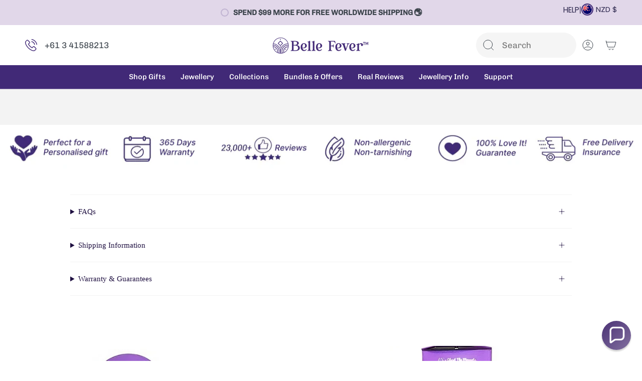

--- FILE ---
content_type: text/json
request_url: https://conf.config-security.com/model
body_size: 86
content:
{"title":"recommendation AI model (keras)","structure":"release_id=0x60:6d:3b:53:7d:25:2f:24:60:7d:6d:6a:67:71:47:50:32:7a:42:37:3d:37:75:5c:59:71:23:45:37;keras;rwft5t5bdnnq5y7wnwh61hy4b3ybsgc559cnf60ahw4bfvzd062haol2uvrq0yntegq6rpxh","weights":"../weights/606d3b53.h5","biases":"../biases/606d3b53.h5"}

--- FILE ---
content_type: text/javascript
request_url: https://bellefever.co.nz/cdn/shop/t/365/assets/mezereon.js?v=172331526521021448311755176345
body_size: -674
content:
document.addEventListener("DOMContentLoaded",function(){if(!window.mz)return;mz.context.filterShow;function afterUpdate(){}mz.app&&mz.app.$bus&&mz.app.$bus.on("after-update",afterUpdate)});
//# sourceMappingURL=/cdn/shop/t/365/assets/mezereon.js.map?v=172331526521021448311755176345
